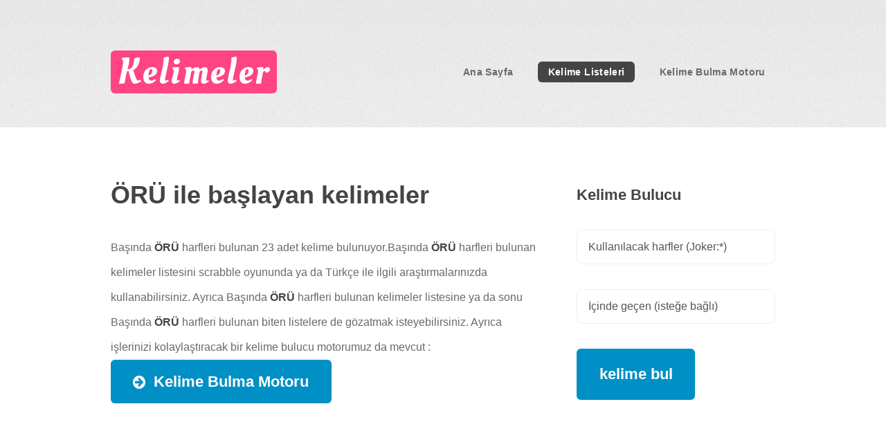

--- FILE ---
content_type: text/html; charset=UTF-8
request_url: https://kelimeler.xyz/%C3%B6r%C3%BC-ile-baslayan-kelimeler
body_size: 4929
content:
<!DOCTYPE HTML>
<html>
	<head>
<!-- Google tag (gtag.js) -->
<script async src="https://www.googletagmanager.com/gtag/js?id=G-0TE3JSDD61"></script>
<script>
  window.dataLayer = window.dataLayer || [];
  function gtag(){dataLayer.push(arguments);}
  gtag('js', new Date());

  gtag('config', 'G-0TE3JSDD61');
</script>
<script type="text/javascript">
    (function(c,l,a,r,i,t,y){
        c[a]=c[a]||function(){(c[a].q=c[a].q||[]).push(arguments)};
        t=l.createElement(r);t.async=1;t.src="https://www.clarity.ms/tag/"+i;
        y=l.getElementsByTagName(r)[0];y.parentNode.insertBefore(t,y);
    })(window, document, "clarity", "script", "scfyzbniwb");
</script>
<title>ÖRÜ ile başlayan kelimeler | Kelimeler.xyz</title>		<meta charset="utf-8" />
		<meta name="viewport" content="width=device-width, initial-scale=1" />
		<!--[if lte IE 8]><script src="assets/js/ie/html5shiv.js"></script><![endif]-->
		<link rel="stylesheet" href="assets/css/main.css" />
		<!--[if lte IE 8]><link rel="stylesheet" href="assets/css/ie8.css" /><![endif]-->
		<link rel="stylesheet" href="assets/css/popbox.css" />
    <meta name="description" content="Başında ÖRÜ harfleri bulunan  23 adet kelime bulunuyor.">

<meta name="apple-mobile-web-app-capable" content="yes">
<meta name="mobile-web-app-capable" content="yes">

<meta name="apple-mobile-web-app-title" content="Kelimeler.XYZ">
<link rel="shortcut icon" sizes="16x16" href="imgs/icon-16x16.png">
<link rel="shortcut icon" sizes="196x196" href="imgs/icon-196x196.png">
<link rel="apple-touch-icon-precomposed" href="imgs/icon-152x152.png">

<!-- Style -->
<link rel="stylesheet" href="//kelimeler.xyz/vendor/smart-app-banner.css" type="text/css" media="screen">
<!-- App store -->
<meta name="apple-itunes-app" content="app-id=1511437712">
<!-- Play Store -->
<meta name="google-play-app" content="app-id=com.ideatek.kelimeler">



<script>
// <![CDATA[
wReady=function(f,w){var r=document.readyState;w||r!="loading"?r!="complete"?window.addEventListener("load",function(){f(3)}):f(3):document.addEventListener("DOMContentLoaded",function(){f(2)&&wReady(f)})}
doInit=function(f,w){(w>1||(w&&document.readyState=="loading")||f(1))&&wReady(f,w>1)}
// ]]>
</script>
<script async src="https://pagead2.googlesyndication.com/pagead/js/adsbygoogle.js?client=ca-pub-4807013526524667"
     crossorigin="anonymous"></script>
<script>
  (adsbygoogle = window.adsbygoogle || []).push({
    google_ad_client: "ca-pub-4807013526524667",
    enable_page_level_ads: true
  });
</script>
	</head>
	<body class="homepage">
<!-- Smart Banner Plugin -->
<script src="//kelimeler.xyz/vendor/smart-app-banner.js"></script>
<script type="text/javascript">
      new SmartBanner({
          daysHidden: 1,   
          daysReminder: 10,
          appStoreLanguage: 'tr',
          title: 'Kelime Bulucu',
          author: 'Kelimeler.xyz',
          button: 'YÜKLE',
          store: {
              ios: 'App Store\'da',
              android: 'Google Play\'de',
              //windows: 'Windows store\''
          },
          price: {
              ios: 'ÜCRETSİZ',
              android: 'ÜCRETSİZ',
              //windows: 'ÜCRETSİZ'
          }
          // , theme: '' // put platform type ('ios', 'android', etc.) here to force single theme on all device
          // , icon: '' // full path to icon image if not using website icon image
          // , force: 'ios' // Uncomment for platform emulation
      });
    </script>
		<div id="page-wrapper">

			<!-- Header -->
				<div id="header-wrapper">
					<header id="header" class="container">

						<!-- Logo -->
							<div id="logo">
								<h1><a href="./">Kelimeler</a></h1>
								<span>&nbsp;</span>
							</div>

						<!-- Nav -->
							<nav id="nav">
								<ul>
									<li ><a href="./">Ana Sayfa</a></li>
									<li class="current">
										<a href="#">Kelime Listeleri</a>
										<ul>
											<li><a href="./baslangicina-gore-kelimeler">Başlangıcına göre kelimeler</a></li>
											<li><a href="./bitisine-gore-kelimeler">Bitişine göre kelimeler</a></li>
											<li><a href="./icindekine-gore-kelimeler">İçindekine göre kelimeler</a></li>
											<li><a href="./kelime-listesi-olusturucu">Kelime Listesi Oluşturucu</a></li>
											<li>
												<a href="#">Harf sayısına göre kelimeler</a>
												<ul>
													<li><a href="./2-harfli-kelimeler">2 harfli kelimeler</a></li>
													<li><a href="./3-harfli-kelimeler">3 harfli kelimeler</a></li>
													<li><a href="./4-harfli-kelimeler">4 harfli kelimeler</a></li>
												</ul>
											</li>
										</ul>
									</li>
									<li ><a href="./kelime-bulma-motoru">Kelime Bulma Motoru</a></li>

								</ul>
							</nav>

					</header>
				</div>
			<!-- Main -->
				<div id="main-wrapper">
					<div class="container">
						<div class="row 200%">
							<div class="8u 12u$(medium)">
								<div id="content">
									
									<!-- Content -->
										<article>

											<h2>ÖRÜ ile başlayan kelimeler</h2>

											<p>Başında <strong>ÖRÜ</strong> harfleri bulunan  23 adet kelime bulunuyor.Başında <strong>ÖRÜ</strong> harfleri bulunan  kelimeler listesini scrabble oyununda ya da Türkçe ile ilgili araştırmalarınızda kullanabilirsiniz. Ayrıca Başında <strong>ÖRÜ</strong> harfleri bulunan  kelimeler listesine ya da sonu Başında <strong>ÖRÜ</strong> harfleri bulunan  biten listelere de gözatmak isteyebilirsiniz. Ayrıca işlerinizi kolaylaştıracak bir kelime bulucu motorumuz da mevcut : <a href="./kelime-bulma-motoru" class="button icon fa-arrow-circle-right">Kelime Bulma Motoru</a></p>

<script async src="https://pagead2.googlesyndication.com/pagead/js/adsbygoogle.js?client=ca-pub-4807013526524667"
     crossorigin="anonymous"></script>
<!-- Kelimeler-2 -->
<ins class="adsbygoogle"
     style="display:block"
     data-ad-client="ca-pub-4807013526524667"
     data-ad-slot="7625123477"
     data-ad-format="auto"
     data-full-width-responsive="true"></ins>
<script>
     (adsbygoogle = window.adsbygoogle || []).push({});
</script>

											<h3>Harf Sayısına Göre Kelimelerin Sıralaması</h3>
											<p></p>
											<h4>14 Harfli Kelimeler</h4><p>Örümceğimsiler</p><h4>13 Harfli Kelimeler</h4><p>Örümceklenmek</p><h4>12 Harfli Kelimeler</h4><p>Örümceklenme</p><h4>10 Harfli Kelimeler</h4><p>Örümcekler</p><h4>9 Harfli Kelimeler</h4><p>Örüklemek, Örümcekli, Örümceksi</p><h4>8 Harfli Kelimeler</h4><p>Örücülük, Örükleme</p><h4>7 Harfli Kelimeler</h4><p>Örülmek, Örülmüş, Örümcek, Örütbağ</p><h4>6 Harfli Kelimeler</h4><p>Örülme, Örülüş, Örümce, Örüntü</p><h4>5 Harfli Kelimeler</h4><p>Örücü, Örülü</p><h4>4 Harfli Kelimeler</h4><p>Örük, Örüm, Örüş</p><h4>3 Harfli Kelimeler</h4><p>Örü</p>



                      


                      											<h2>Bazı ÖRÜ ile başlayan kelimelerin Sözlük anlamları</h2>

											<p>
											<br><strong>örülme : </strong><br><table><tr><td>TDK:</td></tr><tr><td><i>isim</i> Örülmek işi<br>"<i>Kelimelerin seçilmesi, cümlelerin örülmesi, ahengin bulunması için müşahhas esaslara sahip olmuştu.</i>" - <b>İ. A. Gövsa</b><br></td></tr></table><br><strong>örülü : </strong><br><table><tr><td>TDK:</td></tr><tr><td><i>sıfat</i> Örülmüş olan<br></td></tr></table>											</p>
											


                      


                      											<h2>ÖRÜ ile başlayan kelimelerin geçtiği bazı kitap isimleri</h2>

											<p>
											<br><strong>Örümcek Ağındaki Kız Millennium Serisi 4.Kitap </strong> - Yazar: David Lagercrantz<br><strong>Sherlock Holmes - Örümcek Ağında Dans </strong> - Yazar: Sam Siciliano<br><strong>Örümcek Kadının Öpücüğü </strong> - Yazar: Manuel Puig<br><strong>Aşk ile Örülü Hikayeler </strong> - Yazar: Kolektif <br><strong>Örümcek Ağı </strong> - Yazar: Yasemin Pulat<br><strong>Örümcek Kral'ın Kızı </strong> - Yazar: Chibundo Onuzo <br><strong>Duvardaki Örümcek </strong> - Yazar: Güney Dinç											</p>
											


                      

										</article>
										

								</div>
							</div>
							<div class="4u 12u$(medium)">
								<div id="sidebar">

									<!-- Sidebar -->
										<section>
											<h3>Kelime Bulucu</h3>
											<p>
											<form action="./kelime-bulma-motoru" method="post">
                        <input type="text" value="" name="harfler" placeholder="Kullanılacak harfler (Joker:*)" maxlength="12"><br>
                        <input type="text" value="" name="baglam" placeholder="İçinde geçen (isteğe bağlı)" maxlength="5"><br>
                        <input type="submit" value="kelime bul">
											</form>											</p>
										</section>

<script async src="https://pagead2.googlesyndication.com/pagead/js/adsbygoogle.js?client=ca-pub-4807013526524667"
     crossorigin="anonymous"></script>
<!-- Kelimeler-3 -->
<ins class="adsbygoogle"
     style="display:block"
     data-ad-client="ca-pub-4807013526524667"
     data-ad-slot="3325241228"
     data-ad-format="auto"
     data-full-width-responsive="true"></ins>
<script>
     (adsbygoogle = window.adsbygoogle || []).push({});
</script>








									
										<section>
											<h3>Başlangıcına göre ÖRÜ ile İlgili Kelimeler</h3>
											<p><ul class="style2"><li><a href="./örü-ile-baslayan-ü-ile-biten-kelimeler">ÖRÜ ile başlayan Ü ile biten kelimeler</a></li> <li><a href="./örü-ile-baslayan-k-ile-biten-kelimeler">ÖRÜ ile başlayan K ile biten kelimeler</a></li> <li><a href="./örü-ile-baslayan-e-ile-biten-kelimeler">ÖRÜ ile başlayan E ile biten kelimeler</a></li> <li><a href="./örü-ile-baslayan-ş-ile-biten-kelimeler">ÖRÜ ile başlayan Ş ile biten kelimeler</a></li> <li><a href="./örü-ile-baslayan-m-ile-biten-kelimeler">ÖRÜ ile başlayan M ile biten kelimeler</a></li> <li><a href="./örü-ile-baslayan-r-ile-biten-kelimeler">ÖRÜ ile başlayan R ile biten kelimeler</a></li> <li><a href="./örü-ile-baslayan-i-ile-biten-kelimeler">ÖRÜ ile başlayan İ ile biten kelimeler</a></li> <li><a href="./örü-ile-baslayan-ğ-ile-biten-kelimeler">ÖRÜ ile başlayan Ğ ile biten kelimeler</a></li> </ul></p>
										</section>


										<section>
											<h3>Bitişine göre ÖRÜ ile İlgili Kelimeler</h3>
											<p><ul class="style2"><li><a href="./a-ile-baslayan-örü-ile-biten-kelimeler">A ile başlayan ÖRÜ ile biten kelimeler</a></li> <li><a href="./b-ile-baslayan-örü-ile-biten-kelimeler">B ile başlayan ÖRÜ ile biten kelimeler</a></li> <li><a href="./g-ile-baslayan-örü-ile-biten-kelimeler">G ile başlayan ÖRÜ ile biten kelimeler</a></li> <li><a href="./h-ile-baslayan-örü-ile-biten-kelimeler">H ile başlayan ÖRÜ ile biten kelimeler</a></li> <li><a href="./i-ile-baslayan-örü-ile-biten-kelimeler">İ ile başlayan ÖRÜ ile biten kelimeler</a></li> <li><a href="./ö-ile-baslayan-örü-ile-biten-kelimeler">Ö ile başlayan ÖRÜ ile biten kelimeler</a></li> <li><a href="./s-ile-baslayan-örü-ile-biten-kelimeler">S ile başlayan ÖRÜ ile biten kelimeler</a></li> <li><a href="./ü-ile-baslayan-örü-ile-biten-kelimeler">Ü ile başlayan ÖRÜ ile biten kelimeler</a></li> <li><a href="./y-ile-baslayan-örü-ile-biten-kelimeler">Y ile başlayan ÖRÜ ile biten kelimeler</a></li> <li><a href="./k-ile-baslayan-örü-ile-biten-kelimeler">K ile başlayan ÖRÜ ile biten kelimeler</a></li> </ul></p>
										</section>
										

								</div>
							</div>
						</div>
					</div>
				</div>

<div class="fixed-box"><a href="./kelime-bulma-motoru" class="button icon fa-arrow-circle-right">Kelime Bulma Motoru</a>
</div>


			<!-- Footer -->
				<div id="footer-wrapper">
					<footer id="footer" class="container">

						<div class="row">
							<div class="12u">
								<div id="copyright">
									<ul class="menu">
										<li>&copy; Kelimeler.xyz </li><li>2026</li><li>İletişim: iletisim[at]kelimeler.xyz</li>
									</ul>
								</div>
							</div>
						</div>
					</footer>
				</div>

			</div>

		<!-- Scripts -->

			<script src="assets/js/jquery.min.js"></script>
			<script src="assets/js/jquery.dropotron.min.js"></script>
			<script src="https://cdn.jsdelivr.net/npm/js-cookie@rc/dist/js.cookie.min.js"></script>
			<script src="https://stackpath.bootstrapcdn.com/bootstrap/4.4.1/js/bootstrap.min.js"></script>
			<script src="assets/js/popbox.js" defer></script><!--requires jQuery-->
			<script src="assets/js/skel.min.js"></script>
			<script src="assets/js/util.js"></script>
			<!--[if lte IE 8]><script src="assets/js/ie/respond.min.js"></script><![endif]-->
			<script src="assets/js/main.js"></script>

			<div class="popbox">
  <div class="dimmer"></div>

  <div class="modal" id="popupMaintenanceModal">
    <div class="outgap">

      <div class="workarea">
        <div class="close_button">&times;</div>
        <div style="text-align: center;"><img src="https://kelimeler.xyz/images/kelimeler_splash.png" style="width: 100%; height: auto;" /></div>
        
        <div style="text-align: center; padding-top: 10px;"><!-- Kelimeleri Internet'te arayıp durmaya son, --><b>ÜCRETSİZ</b> Kelime Bulucu Uygulamamızı indirin, her zaman yanınızda olsun!</div>
        
        <div style="text-align: center;"><a href="https://apps.apple.com/tr/app/kelime-bulucu-kelimeler-xyz/id1511437712?mt=8" target="_blank" style="display:inline-block;overflow:hidden;background:url(https://linkmaker.itunes.apple.com/tr-tr/badge-lrg.svg?releaseDate=2020-05-05&kind=iossoftware&bubble=ios_apps) no-repeat;width:135px;height:40px;"></a><br/><a href='https://play.google.com/store/apps/details?id=com.ideatek.kelimeler&pcampaignid=pcampaignidMKT-Other-global-all-co-prtnr-py-PartBadge-Mar2515-1' target="_blank"><img alt="Google Play'den Ücretsiz indirin" src='https://play.google.com/intl/en_us/badges/static/images/badges/tr_badge_web_generic.png' style="width: 155px; height: auto;" /></a></div>
        
        <div style="text-align: center; padding-top: 10px;"><a role="button" href="#" onClick="PopBox.hide(); return false;">Kapat</a></div>

        <div class="close_msg" style="text-align: center;">Bu pencere <b class="close_countdown"></b> saniye sonra otomatik olarak kapanacak.</div>

        <div style="text-align: center; font-size: smaller;"><input type="checkbox" class="custom-control-input" id="popupMaintenanceCheckbox" name="checkbox-maintenance"><label class="custom-control-label checkbox-maintenance" for="popupMaintenanceCheckbox">Bir daha gösterme</label></div>

      </div>
    </div>
  </div>
</div>

<script>
// <![CDATA[
doInit(function() {
  if (typeof $=="undefined") return 1;

  jQuery(document).ready(function($) {

    if(getMobileOperatingSystem() == "iOS" || getMobileOperatingSystem() == "Android") {
        console.log(getMobileOperatingSystem());
        if (Cookies.get("cacher-modal")) {
            $("#popupMaintenanceModal").remove();
        } else {
            $("#popupMaintenanceModal").modal("show");
            
            PopBox.init({
            auto_show: 5000,         // in milliseconds. 15000 milliseconds = 15 seconds. 0 = disabled.
            auto_close: 60000,        // in milliseconds. 60000 = 60 seconds. 0 = disabled.
            show_on_scroll_start: 48, // starting scroll position in percents, between 0% and 100%. Both 0 = disabled.
            show_on_scroll_end: 52,   // ending scroll position. Eg 40..60 means that popbox will appear when any part of page between 40% and 60% is appeared in the viewport.
            closeable_on_dimmer: true,
            auto_start_disabled: false,
            });
            console.log("inside");
            
        }
    }

  $("#popupMaintenanceCheckbox").click(function() {
    if ($(this).is(":checked")) {
      Cookies.set('cacher-modal', true, { sameSite: 'None', secure: true });
      //console.log("cookie set");
      //PopBox.hide(); return false;
    } else {
      Cookies.set('cacher-modal', false);
    }
  })

});

}, 1);
// ]]>
// https://www.codehim.com/lightbox/jquery-popup-modal-with-auto-open-close-popbox/
/**
 * Determine the mobile operating system.
 * This function returns one of 'iOS', 'Android', 'Windows Phone', or 'unknown'.
 *
 * @returns {String}
 */
function getMobileOperatingSystem() {
  var userAgent = navigator.userAgent || navigator.vendor || window.opera;

  if( userAgent.match( /iPad/i ) || userAgent.match( /iPhone/i ) || userAgent.match( /iPod/i ) )
  {
    return 'iOS';

  }
  else if( userAgent.match( /Android/i ) )
  {

    return 'Android';
  }
  else
  {
    return 'unknown'; 
  }
}
</script>

<script>
  (function(i,s,o,g,r,a,m){i['GoogleAnalyticsObject']=r;i[r]=i[r]||function(){
  (i[r].q=i[r].q||[]).push(arguments)},i[r].l=1*new Date();a=s.createElement(o),
  m=s.getElementsByTagName(o)[0];a.async=1;a.src=g;m.parentNode.insertBefore(a,m)
  })(window,document,'script','https://www.google-analytics.com/analytics.js','ga');

  ga('create', 'UA-2758008-16', 'auto');
  ga('send', 'pageview');

</script>
	</body>
</html>

--- FILE ---
content_type: text/html; charset=utf-8
request_url: https://www.google.com/recaptcha/api2/aframe
body_size: 257
content:
<!DOCTYPE HTML><html><head><meta http-equiv="content-type" content="text/html; charset=UTF-8"></head><body><script nonce="72ISeThOzlK1NzzsN23okA">/** Anti-fraud and anti-abuse applications only. See google.com/recaptcha */ try{var clients={'sodar':'https://pagead2.googlesyndication.com/pagead/sodar?'};window.addEventListener("message",function(a){try{if(a.source===window.parent){var b=JSON.parse(a.data);var c=clients[b['id']];if(c){var d=document.createElement('img');d.src=c+b['params']+'&rc='+(localStorage.getItem("rc::a")?sessionStorage.getItem("rc::b"):"");window.document.body.appendChild(d);sessionStorage.setItem("rc::e",parseInt(sessionStorage.getItem("rc::e")||0)+1);localStorage.setItem("rc::h",'1768869575262');}}}catch(b){}});window.parent.postMessage("_grecaptcha_ready", "*");}catch(b){}</script></body></html>